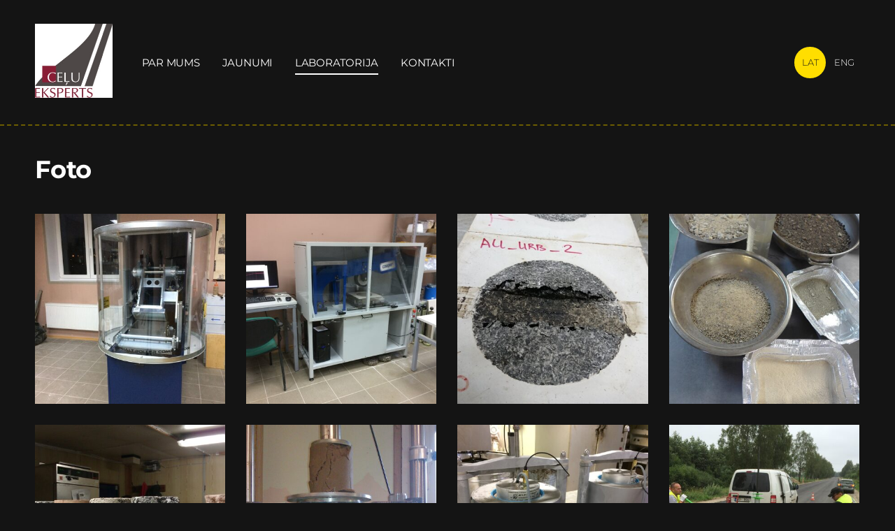

--- FILE ---
content_type: text/html; charset=UTF-8
request_url: https://www.celueksperts.lv/laboratorija/gallery/
body_size: 5110
content:
<!doctype html>

<html lang="lv">

    <head>

        <title>www.celueksperts.lv - Galerija</title>


    <link rel="canonical" href="https://www.celueksperts.lv/laboratorija/gallery/">




        <meta charset="utf-8" />
        <meta name="viewport" content="width=device-width,initial-scale=1.0,maximum-scale=1.0" />

        <link href="https://dss4hwpyv4qfp.cloudfront.net/designs/_shared/fonts/?family=Open+Sans:300,regular,600,700&subset=latin,latin-ext,cyrillic" rel="stylesheet" type="text/css" />
        <link rel="stylesheet" href="https://dss4hwpyv4qfp.cloudfront.net/designs/_shared/css/layout-shared.css?v=2.568" type="text/css" />
        <link rel="stylesheet" href="https://dss4hwpyv4qfp.cloudfront.net/designs/_shared/css/legacy-v1.css?v=2.568" type="text/css" />
        <link rel="stylesheet" href="https://dss4hwpyv4qfp.cloudfront.net/designs/radical-black/css/layout.css?v=2.568" type="text/css" />
        <link rel="stylesheet" href="https://dss4hwpyv4qfp.cloudfront.net/designs/radical-black/css/editable.css?v=2.568" type="text/css" />

        <link href="/favicon.png?1" rel="shortcut icon">
<link href="/favicon.png?1" rel="apple-touch-icon">        
            <link rel="stylesheet" href="https://dss4hwpyv4qfp.cloudfront.net/libs/js/fancybox3/jquery.fancybox.min.css?v=2.568" type="text/css" />
                <script src="https://dss4hwpyv4qfp.cloudfront.net/libs/js/jquery/2.2.4/jquery.min.js" ></script>
            <script src="https://dss4hwpyv4qfp.cloudfront.net/libs/js/fancybox3/jquery.fancybox.min.js?v=2.568" defer></script>
            <script src="https://dss4hwpyv4qfp.cloudfront.net/libs/js/bannerplay/jquery.bannerplay.js?v=2.568" defer></script>
            <script src="https://dss4hwpyv4qfp.cloudfront.net/libs/js/responsivevideos/jquery.responsivevideos.js?v=2.568" defer></script>
            <script src="https://dss4hwpyv4qfp.cloudfront.net/designs/_shared/js/bookings.js?v=2.568" defer></script>
            <script src="https://dss4hwpyv4qfp.cloudfront.net/designs/_shared/js/designfx.js?v=2.568" defer></script>
            <script src="https://dss4hwpyv4qfp.cloudfront.net/libs/js/mozlive.js?v=2.568" ></script>
                <link rel="alternate" href="https://www.celueksperts.lv/jaunumi/rss/" type="application/rss+xml" title="www.celueksperts.lv - Jaunumi" />
        <script>var FRONTEND_CDN = 'https://dss4hwpyv4qfp.cloudfront.net';</script>


    
    

    <script src="https://dss4hwpyv4qfp.cloudfront.net/m/localize/menu/lv/?v=2.568" defer></script>
<script src="https://dss4hwpyv4qfp.cloudfront.net/m/localize/cart/lv/?v=2.568" defer></script>
<script src="https://dss4hwpyv4qfp.cloudfront.net/libs/js/component/cart.js?v=2.568" defer></script>
<script src="https://dss4hwpyv4qfp.cloudfront.net/libs/js/component/filter.js?v=2.568" defer></script>

            <script>
                var mozPageMozApi = {"language":"lv","page":"gallery"}
            </script>
            


<script>
    function isSmallTouchDevice() {
        return (('ontouchstart' in window) && (window.matchMedia("(max-width: 750px), (max-height: 500px)").matches));
    }
    if (isSmallTouchDevice()) {
        document.documentElement.classList.add('mobile-header');
    }
</script>



                <link href="https://dss4hwpyv4qfp.cloudfront.net/designs/_shared/fonts/?family=Montserrat:300,300italic,400,700,700italic&v=2.568" rel="stylesheet" />
        <style class="customizer">
                                                                            #wrap, .section-bg-none { background-color :  #141414  }
                                                                            #sidebar h2:after { border-right-color :  #141414  }
                                                                            .mz_editable .moze-important, .mz_editable .moze-code, #bigbar .moze-button-large.btn-alt { color :  #141414  }
                                                                                                                            #sidebar h2, #languages li.selected > a, #languages li > a:hover, #menu ul ul, #submenu li.selected > a, #submenu li:hover > a { background-color :  #ffde00  }
                                                                            .mz_editable td { border-color :  #ffde00  }
                                                                                                                            #languages li.selected > a, #languages li > a:hover, #sidebar h2, #submenu li.selected > a, #submenu li:hover > a { color :  #141414  }
                                                                                                                            #title .mz_wysiwyg { color :  #ffde00  }
                                                                                                                            #top { border-color :  #6b5d00  }
                                                                                                                            a, .mz_editable a, .mz_recentposts a { color :  #ffde00  }
                                                                                                                            a:hover, .mz_editable a:hover { color :  #ffde00  }
                                                                                                                            .moze-form .moze-formbutton, .moze-button, .moze-button-large { background-color :  #ffde00  }
                                                                            .moze-button-large.btn-alt-light { border-color :  #ffde00  }
                                                                            .moze-button.btn-alt, .moze-button-large.btn-alt { color :  #ffde00  }
                                                                                                                            .moze-form .moze-formbutton:hover, .moze-button:hover, .moze-button-large:hover { background-color :  #ffffff  }
                                                                            .moze-button-large.btn-alt-light:hover { border-color :  #ffffff  }
                                                                            .moze-button.btn-alt:hover, .moze-button-large.btn-alt:hover { color :  #ffffff  }
                                                                                                                            #bottom .mz_social a { fill :  #ffde00  }
                                                                                                                            #bigbar-overlay { background-color :  hsla(0, 0%, 0%, 0.6)  }
                                                                                                                            .mz_editable h1, .mz_editable h1.moze-megatitle, .mz_editable h1 a { color :  #ffffff  }
                                                                                                                            .mz_editable h2, .sidebox h2 { color :  #ffffff  }
                                                                                                                            .mz_editable h3 { color :  #ffffff  }
                                                                                                                                                .section-bg-2 { background-color :  #ffde03  }
                                                                                                                            .section-bg-3 { background-color :  #f6f7f9  }
                                                                                                                            body { background-color :  #141414  }
                                                                                                                            #bottom .mz_wysiwyg, #bottom a, #bottom a:hover { color :  #999999  }
                                                                                                                                                                                                                                                                                                                                                                                                                                                                                            
        @media (forced-colors: active) {
            :root { --color-header :  Canvas  }
            :root { --color-title :  CanvasText  }
            :root { --color-menu-text :  LinkText  }
            :root { --color-menu-text-selected :  CanvasText  }
            :root { --color-menu-accent :  CanvasText  }
            :root { --color-submenu :  Canvas  }
            :root { --color-submenu-text :  LinkText  }
            :root { --color-submenu-text-selected :  CanvasText  }
            :root { --color-submenu-accent :  CanvasText  }
            :root { --color-link :  LinkText  }
            :root { --color-button :  ButtonFace  }
            :root { --color-button-text :  ButtonText  }
            :root { --color-button-hover :  ButtonFace  }
            :root { --color-button-text-hover :  ButtonText  }
            :root { --color-sidemenu-text :  LinkText  }
            :root { --color-sidemenu-text-hover :  CanvasText  }
            :root { --color-h1 :  CanvasText  }
            :root { --color-h2 :  CanvasText  }
            :root { --color-h3 :  CanvasText  }
            :root { --color-text :  CanvasText  }
            :root { --color-text-strong :  CanvasText  }
            :root { --color-price :  CanvasText  }
            :root { --color-text-highlight :  Canvas  }
            :root { --color-text-border :  CanvasText  }
            :root { --color-background :  Canvas  }
            :root { --color-section-bg-1 :  Canvas  }
            :root { --color-section-bg-2 :  Canvas  }
            :root { --color-section-bg-3 :  Canvas  }
            :root { --color-footer :  Canvas  }
            :root { --color-footer-text :  CanvasText  }
            :root { --color-footer-link :  LinkText  }
            :root { --color-footer-link-hover :  CanvasText  }
            :root { --color-text-1 :  CanvasText  }
            :root { --color-text-1-highlight :  Canvas  }
            :root { --color-text-1-button :  ButtonFace  }
            :root { --color-text-1-button-text :  ButtonText  }
        }

    </style>
    <style class="customizer-fonts">
                                                                                                                                                                                                                                                                                                                                                                                                                                                                        body, .mz_editable {
                                                                                font-family : Montserrat, Arial, Helvetica, sans-serif;
                                                                                                            font-weight : 300;
                                                                                                            letter-spacing : -0.01em;
                                                                        }
                                                                                                                            #title .mz_wysiwyg {
                                                                                font-family : Montserrat, Arial, Helvetica, sans-serif;
                                                                                                            font-weight : 700;
                                                                                                            letter-spacing : -0.02em;
                                                                                                            font-style : normal;
                                                                        }
                                                                                                                            .mz_editable h1, .mz_editable h1.moze-megatitle {
                                                                                font-family : Montserrat, Arial, Helvetica, sans-serif;
                                                                                                            font-weight : 700;
                                                                                                            letter-spacing : -0.02em;
                                                                                                                                              font-size: calc(2.45rem * 0.9);
                                                                                                       }
                                                                                                                            .mz_editable h2, .sidebox h2 {
                                                                                font-family : Montserrat, Arial, Helvetica, sans-serif;
                                                                                                            font-weight : 700;
                                                                                                            letter-spacing : 0;
                                                                        }
                                                                            #sidebar h2 {
                                                                                font-family : Montserrat, Arial, Helvetica, sans-serif;
                                                                                                            font-weight : 700;
                                                                                                            letter-spacing : 0;
                                                                        }
                                                                                                                            .mz_editable h3 {
                                                                                font-family : Montserrat, Arial, Helvetica, sans-serif;
                                                                                                            font-weight : 700;
                                                                                                            letter-spacing : 0;
                                                                        }
                                                                                                                            .bigbar-h1 .mz_wysiwyg {
                                                                                font-family : Montserrat, Arial, Helvetica, sans-serif;
                                                                                                            font-weight : 700;
                                                                                                            letter-spacing : -0.015em;
                                                                                                            font-style : normal;
                                                                                                                                              font-size: calc(2.38rem * 0.95);
                                                                                                       }
                                                                                                                            .bigbar-h2 .mz_wysiwyg {
                                                                                font-family : Montserrat, Arial, Helvetica, sans-serif;
                                                                                                            font-weight : 300;
                                                                        }
                                                                                                                            .moze-form input, .moze-form select, .moze-form textarea {
                                                                                font-family : Montserrat, Arial, Helvetica, sans-serif;
                                                                        }
                                                                                                                            .moze-button, .moze-button-large, .moze-form .moze-formbutton {
                                                                                font-family : Montserrat, Arial, Helvetica, sans-serif;
                                                                                                            font-weight : 400;
                                                                                                            letter-spacing : 0;
                                                                        }
                                                                                                                            .mz_editable .moze-blockquote {
                                                                                font-family : Montserrat, Arial, Helvetica, sans-serif;
                                                                                                            font-style : italic;
                                                                        }
                                                                                                                            .mz_editable .moze-code {
                                                                                font-family : 'Courier New', Courier, monospace;
                                                                        }
                                                                                                                            #menu ul li a {
                                                                                font-family : Montserrat, Arial, Helvetica, sans-serif;
                                                                                                            font-weight : 300;
                                                                                                            letter-spacing : -0.01em;
                                                                        }
                                                                                                                            #menu > ul > li > a {
                                                                                font-family : Montserrat, Arial, Helvetica, sans-serif;
                                                                                                            font-weight : 400;
                                                                                                            letter-spacing : -0.015em;
                                                                        }
                                                                                                                            #languages li > a {
                                                                                font-family : Montserrat, Arial, Helvetica, sans-serif;
                                                                        }
                                                                                                                                                                                                        </style>

    

    


        <script src="https://dss4hwpyv4qfp.cloudfront.net/designs/_shared/js/legacy-v1.js?v=2.568"></script>

    </head>

    <body class="design-inverted header-menu-begin    footer-classic                                      " lang="lv">

        
        <div id="wrap">

            <header id="top">
    <div id="header">
        <a id="skip-link" href="javascript:;" tabindex="1">Pāriet uz galveno saturu</a>
        <div id="header-side">
            <div id="shopicons">
                                                <button class="menu-icon shopbar-account" style="display: none" href="javascript:;" title="My account" aria-label="My account" aria-haspopup="dialog"><svg xmlns="http://www.w3.org/2000/svg"></svg></button>
            </div>
            <div id="toolicons">

            </div>
            <div  class="mz_component mz_lngselect" id="languages">    <button class="menu-icon" href="javascript:;" aria-label="Valodas izvēle" aria-haspopup="true" aria-controls="languages-menu"><svg xmlns="http://www.w3.org/2000/svg"></svg>&nbsp;LAT</button>
    <ul id="languages-menu" role="menu">
                    <li  class="selected" role="none">
                <a href="/" hreflang="lv" role="menuitem" aria-label="Latviešu" aria-current="true">LAT</a>
            </li>
                    <li  role="none">
                <a href="/about-us/" hreflang="en" role="menuitem" aria-label="English" >ENG</a>
            </li>
            </ul>
    </div>
                    </div>
        <div id="header-main">
            <div id="title">
                                    <a href="/"><div class="mz_component mz_wysiwyg mz_editable">    <div class="moze-wysiwyg-editor" >
                    <a href="/par-mums/" target="_self"><img src="https://site-2037954.mozfiles.com/files/2037954/Celu_eksperts_logo_copy.jpg" style="width: 111px;" alt=""></a>
            </div>
</div></a>
                            </div>
                            <div id="toptext" style="display: none">
                    <div  class="mz_component mz_wysiwyg mz_editable">    <div class="moze-wysiwyg-editor" >
            </div>
</div>
                </div>
                                        <div  class="mz_component mz_menu" id="menu" aria-label="Galvenā izvēlne">
            <ul role="menu">
                <li role="none"><a href="/"  role="menuitem" >Par mums</a>
                                    </li>
                        <li role="none"><a href="/jaunumi/"  role="menuitem" >Jaunumi</a>
                                    </li>
                        <li class="selected" role="none"><a href="/laboratorija/"  role="menuitem" aria-haspopup="true" aria-current="true">Laboratorija</a>
                        <ul role="menu">
                <li class="selected" role="none"><a href="/laboratorija/gallery/"  role="menuitem"  aria-current="true">Galerija</a>
                                    </li>
                        <li role="none"><a href="/laboratorija/testesanas-metodes/"  role="menuitem" >Testēšanas metodes</a>
                                    </li>
                            </ul></li>
                                    <li role="none"><a href="/kontakti/"  role="menuitem" >Kontakti</a>
                                </li></ul>
            
</div>
                    </div>

        <button id="languages-opener" aria-label="Valodas izvēle" class="mobile-menu-opener clearbutton"><svg xmlns="http://www.w3.org/2000/svg"></svg></button>
        <button id="menu-opener" aria-label="Galvenā izvēlne" class="mobile-menu-opener clearbutton"><svg xmlns="http://www.w3.org/2000/svg"></svg></button>

    </div>
    </header>
                                        <div id="main">


    
            <script src="https://dss4hwpyv4qfp.cloudfront.net/libs/js/jquery/jquery.unveil.js"></script>
<script>
    $(document).ready(function() {
        $(".moze-gallery img").unveil(300);
    });
</script>        
    <main class="mz_component mz_grid" data-cid="83478223" data-pid="10177708">


    
                                                                
<div class="section section-customizable section-bg-none section-text-color-none section-height-s section-width-"
     data-row-id="9551191"
     data-row-slice="gallery"
     data-row-slice-variant="gallery-default"
     id="slice9551191">

    <!-- slice-gallery -->

    <div class="container">

        <div class="gridrow">
            <div class="column-12-12">
                                    <div  class="mz_component mz_wysiwyg mz_editable">    <div class="moze-wysiwyg-editor" >
                    <h1>Foto</h1>
            </div>
</div>
                            </div>
        </div>

        <div class="gridrow">
            <div class="column-12-12">
                <div  class="mz_component mz_gallery">
    <ul class="moze-gallery pictures">
                    <li >
                                <img src="https://site-2037954.mozfiles.com/files/2037954/galleries/83478225/thumb/IMG_3609.jpg?7877957" alt="Riteņa sliedes paraugu blīvētājs">
                                                    <a class="moze-gallery-overlay" href="https://site-2037954.mozfiles.com/files/2037954/galleries/83478225/large/IMG_3609.jpg?7877957" data-fancybox="gallery_83478225" data-caption="Riteņa sliedes paraugu blīvētājs" aria-label="Skatīt pilna izmēra attēlu">
                        <div class="title"><span>Riteņa sliedes paraugu blīvētājs</span></div>
                    </a>
                            </li>
                    <li >
                                <img src="https://site-2037954.mozfiles.com/files/2037954/galleries/83478225/thumb/IMG_2882.jpg?7877958" alt="Riteņa sliedes testēšanas iekārta">
                                                    <a class="moze-gallery-overlay" href="https://site-2037954.mozfiles.com/files/2037954/galleries/83478225/large/IMG_2882.jpg?7877958" data-fancybox="gallery_83478225" data-caption="Riteņa sliedes testēšanas iekārta" aria-label="Skatīt pilna izmēra attēlu">
                        <div class="title"><span>Riteņa sliedes testēšanas iekārta</span></div>
                    </a>
                            </li>
                    <li >
                                <img src="https://site-2037954.mozfiles.com/files/2037954/galleries/83478225/thumb/Sliede_2.jpg?7877964" alt="Paraugi pēc riteņa sliedes testēšanas">
                                                    <a class="moze-gallery-overlay" href="https://site-2037954.mozfiles.com/files/2037954/galleries/83478225/large/Sliede_2.jpg?7877964" data-fancybox="gallery_83478225" data-caption="Paraugi pēc riteņa sliedes testēšanas" aria-label="Skatīt pilna izmēra attēlu">
                        <div class="title"><span>Paraugi pēc riteņa sliedes testēšanas</span></div>
                    </a>
                            </li>
                    <li >
                                <img src="https://site-2037954.mozfiles.com/files/2037954/galleries/83478225/thumb/Recepte.JPG?7877959" alt="Ar cementu saistīta reciklēšanas maisījuma sastāvs">
                                                    <a class="moze-gallery-overlay" href="https://site-2037954.mozfiles.com/files/2037954/galleries/83478225/large/Recepte.JPG?7877959" data-fancybox="gallery_83478225" data-caption="Ar cementu saistīta reciklēšanas maisījuma sastāvs" aria-label="Skatīt pilna izmēra attēlu">
                        <div class="title"><span>Ar cementu saistīta reciklēšanas maisījuma sastāvs</span></div>
                    </a>
                            </li>
                    <li >
                                <img src="https://site-2037954.mozfiles.com/files/2037954/galleries/83478225/thumb/IMAG0331.jpg?7877560" alt="Ar cementu saistītu paraugu sērijas">
                                                    <a class="moze-gallery-overlay" href="https://site-2037954.mozfiles.com/files/2037954/galleries/83478225/large/IMAG0331.jpg?7877560" data-fancybox="gallery_83478225" data-caption="Ar cementu saistītu paraugu sērijas" aria-label="Skatīt pilna izmēra attēlu">
                        <div class="title"><span>Ar cementu saistītu paraugu sērijas</span></div>
                    </a>
                            </li>
                    <li >
                                <img src="https://site-2037954.mozfiles.com/files/2037954/galleries/83478225/thumb/IMAG0284.jpg?7877953" alt="Spiedes stiprības testēšana">
                                                    <a class="moze-gallery-overlay" href="https://site-2037954.mozfiles.com/files/2037954/galleries/83478225/large/IMAG0284.jpg?7877953" data-fancybox="gallery_83478225" data-caption="Spiedes stiprības testēšana" aria-label="Skatīt pilna izmēra attēlu">
                        <div class="title"><span>Spiedes stiprības testēšana</span></div>
                    </a>
                            </li>
                    <li >
                                <img src="https://site-2037954.mozfiles.com/files/2037954/galleries/83478225/thumb/Sala_pac.JPG?7877961" alt="Sala pacēluma testēšana">
                                                    <a class="moze-gallery-overlay" href="https://site-2037954.mozfiles.com/files/2037954/galleries/83478225/large/Sala_pac.JPG?7877961" data-fancybox="gallery_83478225" data-caption="Sala pacēluma testēšana" aria-label="Skatīt pilna izmēra attēlu">
                        <div class="title"><span>Sala pacēluma testēšana</span></div>
                    </a>
                            </li>
                    <li >
                                <img src="https://site-2037954.mozfiles.com/files/2037954/galleries/83478225/thumb/Surfs_1.JPG?7877965" alt="Ceļa segas konstruktīvo kārtu šurfēšana">
                                                    <a class="moze-gallery-overlay" href="https://site-2037954.mozfiles.com/files/2037954/galleries/83478225/large/Surfs_1.JPG?7877965" data-fancybox="gallery_83478225" data-caption="Ceļa segas konstruktīvo kārtu šurfēšana" aria-label="Skatīt pilna izmēra attēlu">
                        <div class="title"><span>Ceļa segas konstruktīvo kārtu šurfēšana</span></div>
                    </a>
                            </li>
                    <li >
                                <img src="https://site-2037954.mozfiles.com/files/2037954/galleries/83478225/thumb/Surfs.jpg?7877966" alt="Šurfs">
                                                    <a class="moze-gallery-overlay" href="https://site-2037954.mozfiles.com/files/2037954/galleries/83478225/large/Surfs.jpg?7877966" data-fancybox="gallery_83478225" data-caption="Šurfs" aria-label="Skatīt pilna izmēra attēlu">
                        <div class="title"><span>Šurfs</span></div>
                    </a>
                            </li>
                    <li >
                                <img src="https://site-2037954.mozfiles.com/files/2037954/galleries/83478225/thumb/VA_uzCem.JPG?7877967" alt="Virsmas apstrāde uz cementētas kārtas">
                                                    <a class="moze-gallery-overlay" href="https://site-2037954.mozfiles.com/files/2037954/galleries/83478225/large/VA_uzCem.JPG?7877967" data-fancybox="gallery_83478225" data-caption="Virsmas apstrāde uz cementētas kārtas" aria-label="Skatīt pilna izmēra attēlu">
                        <div class="title"><span>Virsmas apstrāde uz cementētas kārtas</span></div>
                    </a>
                            </li>
                    <li >
                                <img src="https://site-2037954.mozfiles.com/files/2037954/galleries/83478225/thumb/Raupjums.jpg?7877963" alt="Seguma virsmas makroraupjuma mērīšana">
                                                    <a class="moze-gallery-overlay" href="https://site-2037954.mozfiles.com/files/2037954/galleries/83478225/large/Raupjums.jpg?7877963" data-fancybox="gallery_83478225" data-caption="Seguma virsmas makroraupjuma mērīšana" aria-label="Skatīt pilna izmēra attēlu">
                        <div class="title"><span>Seguma virsmas makroraupjuma mērīšana</span></div>
                    </a>
                            </li>
            </ul>



</div>
            </div>
        </div>

                            
    </div>

</div>                                                                        <div class="section section-customizable section-video section-bg-none section-text-color-none section-height-m section-width-l"
     data-row-id="9551466"
     data-row-slice="video"
     data-row-slice-variant="video-left">

    <!-- slice-video -->

    <div class="container">

        
        
            <div class="gridrow center-horizontally">
                <div class="column-6-12">
                    <figure  class="mz_component mz_inlinevideobox" data-cid="83482442" data-name="5f25cdabbc1b22f4645d2b40906934c1_video_1">
    <iframe src="https://www.youtube.com/embed/i4pCF_1BsPU" title="Video player" allow="accelerometer; autoplay; clipboard-write; encrypted-media; gyroscope; picture-in-picture" frameborder="0" allowfullscreen></iframe>
</figure>
                </div>
                <div class="column-6-12">
                    <div  class="mz_component mz_wysiwyg mz_editable">    <div class="moze-wysiwyg-editor" >
                    <h1>Video</h1><p><span style="caret-color: rgb(255, 255, 255); float: none;">Veltņa blīvētājs paraugu sagatavošanai riteņa sliedes testēšanai</span></p>
            </div>
</div>
                    
                </div>
            </div>

        
        
    </div>

</div>                                            <div class="section section-customizable section-video section-bg-none section-text-color-none section-height-m section-width-l"
     data-row-id="9551467"
     data-row-slice="video"
     data-row-slice-variant="video-left">

    <!-- slice-video -->

    <div class="container">

        
        
            <div class="gridrow center-horizontally">
                <div class="column-6-12">
                    <figure  class="mz_component mz_inlinevideobox" data-cid="83482445" data-name="c1ff4f20590dc5f100e0d3477b3305d3_video_1">
    <iframe src="https://www.youtube.com/embed/EoQkXJv2Lko" title="Video player" allow="accelerometer; autoplay; clipboard-write; encrypted-media; gyroscope; picture-in-picture" frameborder="0" allowfullscreen></iframe>
</figure>
                </div>
                <div class="column-6-12">
                    <div  class="mz_component mz_wysiwyg mz_editable">    <div class="moze-wysiwyg-editor" >
                    <h1>Video</h1><p><span style=" caret-color: rgb(3, 3, 3); float: none;">Riteņa sliedes iekārta darbībā</span><br></p>
            </div>
</div>
                    
                </div>
            </div>

        
        
    </div>

</div>            
    
    </main>

    
    


    </div>

        </div>

            <footer id="bottom" class="mz_footer">
        
        <div id="footer">
            <div id="foottext">
                <div  class="mz_component mz_wysiwyg mz_editable">    <div class="moze-wysiwyg-editor" >
                    <div class="moze-left"><img src="https://site-2037954.mozfiles.com/files/2037954/Celu_eksperts_logo.png" style="letter-spacing: -0.01em; width: 34px;">&nbsp; &nbsp;<a href="https://www.google.com/maps/dir//SIA+Ceļu+eksperts,+Aveņu+iela+1,+Ikšķile,+Ikšķiles+novads,+LV-5052/@56.8323871,24.4788387,16z/data=!4m9!4m8!1m0!1m5!1m1!1s0x46e92e449eabfb99:0x2103a3ea1537600d!2m2!1d24.4829248!2d56.8323671!3e0?hl=en" target="_blank"><span class="moze-tiny">SIA "Ceļu eksperts", LV40003876635,&nbsp;Aveņu iela 1, Ikšķile, Ogres novads, LV-5052, Latvija</span></a><span style="caret-color: rgb(255, 255, 255);"><span class="moze-tiny">, AS "Swedbank"&nbsp;</span><span style="caret-color: rgb(148, 17, 0);" class="moze-tiny">LV23HABA0551015113949</span></span></div>
                    <div class="moze-left"><span style="caret-color: rgb(153, 153, 153);"><span style="caret-color: rgb(255, 255, 255); float: none;"><span style="caret-color: rgb(255, 255, 255); float: none;"><span style="caret-color: rgb(148, 17, 0); float: none;"><span class="moze-tiny">&nbsp; &nbsp; &nbsp; &nbsp; &nbsp; &nbsp; &nbsp; Tālrunis:&nbsp;</span><span style="caret-color: rgb(255, 255, 255); float: none;"><span class="moze-tiny">+371 67255696, Mobilais tālrunis: </span><span style=" caret-color: rgb(255, 255, 255); float: none;" class="moze-tiny">+37127885324</span><span class="moze-tiny">, e-pasts: </span><a href="/cdn-cgi/l/email-protection#0864696a677a697c677a616269486b6d647d6d637b786d7a7c7b26647e" target="_blank"><span class="__cf_email__" data-cfemail="ef838e8d809d8e9b809d86858eaf8c8a839a8a849c9f8a9d9b9cc18399">[email&#160;protected]</span></a></span></span></span></span></span></div>
            </div>
</div>
            </div>
            <div id="social" style="display: none">
                
            </div>
        </div>
    </footer>

        
    


    <script data-cfasync="false" src="/cdn-cgi/scripts/5c5dd728/cloudflare-static/email-decode.min.js"></script><script>
        $(document).ready(function(){
            $(".mz_wysiwyg").responsiveVideos();
        });
    </script>




    <script defer src="https://static.cloudflareinsights.com/beacon.min.js/vcd15cbe7772f49c399c6a5babf22c1241717689176015" integrity="sha512-ZpsOmlRQV6y907TI0dKBHq9Md29nnaEIPlkf84rnaERnq6zvWvPUqr2ft8M1aS28oN72PdrCzSjY4U6VaAw1EQ==" data-cf-beacon='{"version":"2024.11.0","token":"8c644361b711463db2ad72463cf9fd14","r":1,"server_timing":{"name":{"cfCacheStatus":true,"cfEdge":true,"cfExtPri":true,"cfL4":true,"cfOrigin":true,"cfSpeedBrain":true},"location_startswith":null}}' crossorigin="anonymous"></script>
</body>

</html>